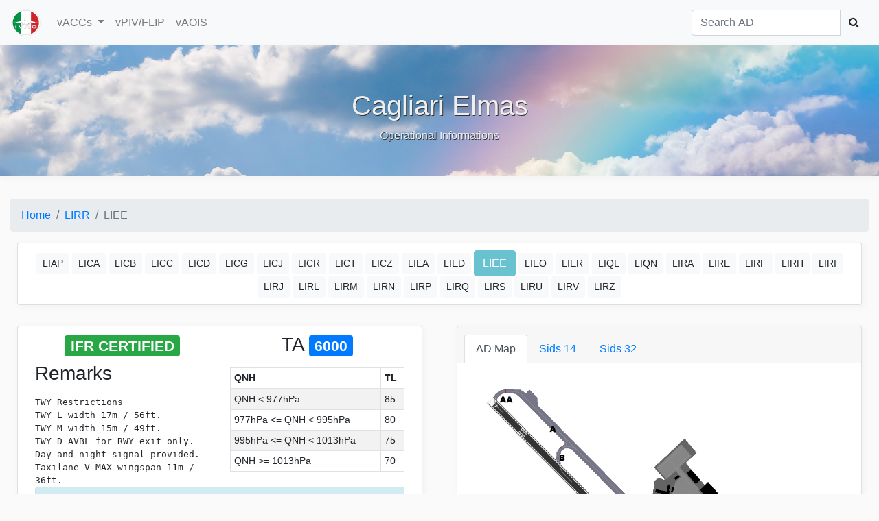

--- FILE ---
content_type: text/html; charset=UTF-8
request_url: https://quickoverview.ivao.it/aerodrome/show/LIEE
body_size: 35133
content:
<!DOCTYPE html>
<html lang="en">
<head>
    <meta charset="UTF-8">
    <meta name="viewport" content="width=device-width">
    <meta name="author" content="Emiliano Innocenti">
    
    <title>LIEE - Ivao-IT QuickOverview</title>


<!--    <link rel="stylesheet" href="//maxcdn.bootstrapcdn.com/bootstrap/4.0.0/css/bootstrap.min.css" integrity="sha384-Gn5384xqQ1aoWXA+058RXPxPg6fy4IWvTNh0E263XmFcJlSAwiGgFAW/dAiS6JXm" crossorigin="anonymous">-->
<!--    <link rel="stylesheet" href="//stackpath.bootstrapcdn.com/bootstrap/4.1.3/css/bootstrap.min.css" integrity="sha384-MCw98/SFnGE8fJT3GXwEOngsV7Zt27NXFoaoApmYm81iuXoPkFOJwJ8ERdknLPMO" crossorigin="anonymous">-->
    <link rel="stylesheet" href="//stackpath.bootstrapcdn.com/bootstrap/4.4.1/css/bootstrap.min.css" integrity="sha384-Vkoo8x4CGsO3+Hhxv8T/Q5PaXtkKtu6ug5TOeNV6gBiFeWPGFN9MuhOf23Q9Ifjh" crossorigin="anonymous">
    <link rel="stylesheet" href="//cdnjs.cloudflare.com/ajax/libs/font-awesome/4.7.0/css/font-awesome.min.css" integrity="sha256-eZrrJcwDc/3uDhsdt61sL2oOBY362qM3lon1gyExkL0=" crossorigin="anonymous" />
    <link rel="stylesheet" href="//cdnjs.cloudflare.com/ajax/libs/tether/1.4.0/css/tether.min.css" integrity="sha256-y4TDcAD4/j5o4keZvggf698Cr9Oc7JZ+gGMax23qmVA=" crossorigin="anonymous" />
    <link rel="stylesheet" href="//cdnjs.cloudflare.com/ajax/libs/limonte-sweetalert2/6.6.6/sweetalert2.min.css" integrity="sha256-zgaKkhKpXzSrPyXVfczHhygcPSHyhHD+PSWnq3LZHHs=" crossorigin="anonymous" />
    <!--<link rel="stylesheet" href="//cdnjs.cloudflare.com/ajax/libs/datatables/1.10.15/css/dataTables.bootstrap4.min.css" integrity="sha256-E3deanBfvgdRLx08kygPFL25yEHJFsnzqgUEr7EKc+k=" crossorigin="anonymous" />-->
    <link rel="stylesheet" href="//cdnjs.cloudflare.com/ajax/libs/datatables/1.10.19/css/dataTables.bootstrap4.min.css" integrity="sha256-F+DaKAClQut87heMIC6oThARMuWne8+WzxIDT7jXuPA=" crossorigin="anonymous" />
    <link rel="stylesheet" href="//cdnjs.cloudflare.com/ajax/libs/lightbox2/2.10.0/css/lightbox.min.css" integrity="sha256-auPoJwk/+RK6KSkib92Dkq1Y5hEkZvKtvSwucs15Skg=" crossorigin="anonymous" />
    <link rel="stylesheet" href="//unpkg.com/leaflet@1.6.0/dist/leaflet.css" integrity="sha512-xwE/Az9zrjBIphAcBb3F6JVqxf46+CDLwfLMHloNu6KEQCAWi6HcDUbeOfBIptF7tcCzusKFjFw2yuvEpDL9wQ==" crossorigin=""/>

        <link rel="stylesheet" href="//quickoverview.ivao.it/css/qo.min.css"/>
    </head>
<body>

<nav class="navbar navbar-expand-lg navbar-light bg-light">
    <button class="navbar-toggler navbar-toggler-right" type="button" data-toggle="collapse" data-target="#navbarCollapse" aria-controls="navbarCollapse" aria-expanded="false" aria-label="Toggle navigation">
        <span class="navbar-toggler-icon"></span>
    </button>
    <a class="navbar-brand" href="https://quickoverview.ivao.it/"><img src="https://quickoverview.ivao.it/img/logo.png" style="height: 40px"></a>
    <div class="collapse navbar-collapse" id="navbarCollapse">
        <ul class="navbar-nav mr-auto">
            <li class="nav-item dropdown">
                <a class="nav-link dropdown-toggle" href="#" id="navbarDropdownFirs" role="button" data-toggle="dropdown" aria-haspopup="true" aria-expanded="false">
                    vACCs
                </a>
                <div class="dropdown-menu" aria-labelledby="navbarDropdownFirs">
                                        <a class="dropdown-item" href="https://quickoverview.ivao.it/fir/show/LIBB" title="Show LIBB aerodromes">LIBB</a>
                                        <a class="dropdown-item" href="https://quickoverview.ivao.it/fir/show/LIMM" title="Show LIMM aerodromes">LIMM</a>
                                        <a class="dropdown-item" href="https://quickoverview.ivao.it/fir/show/LIPP" title="Show LIPP aerodromes">LIPP</a>
                                        <a class="dropdown-item" href="https://quickoverview.ivao.it/fir/show/LIRR" title="Show LIRR aerodromes">LIRR</a>
                                    </div>
            </li>
            <li class="nav-item">
                <a class="nav-link" href="https://quickoverview.ivao.it/charts/" title="Flight Information Pubblications">vPIV/FLIP</a>
            </li>
            <li class="nav-item">
                <a class="nav-link" href="https://quickoverview.ivao.it/vaois/show/" title="Virtual Aeronautical Operational Information System">vAOIS</a>
            </li>
                    </ul>
                <form action="https://quickoverview.ivao.it/aerodrome/search" class="form-inline mt-2 mt-md-0" method="post" accept-charset="utf-8">
                                                  <input type="hidden" name="qo_csoken" value="b18553719fcb3a4558f90cbbfe7fe06f" />
            <div class="input-group">
                <input class="form-control" type="text" id="search_pattern" name="search_pattern" placeholder="Search AD">
                <div class="input-group-append">
                    <button class="btn" type="submit"><i class="fa fa-search"></i></button>
                </div>
            </div>
        </form>    </div>
</nav>

<div id="global-loader" class="text-muted text-center" style="display: none;">
    <div class="loader-container">
        <p>Loading ...</p>
        <div class="progress">
            <div class="progress-bar progress-bar-striped progress-bar-animated" role="progressbar" aria-valuenow="100" aria-valuemin="0" aria-valuemax="100" style="width: 100%"></div>
        </div>
    </div>
</div><section class="jumbotron text-center text-inverse" style="height: 12rem;">
    <div class="bg-container">
                <div style="background-image: url(https://quickoverview.ivao.it/img/clouds.jpg);"
    </div>

    <div class="container-fluid" style="padding-top: 4rem">
        <h1 class="jumbotron-heading">
            Cagliari Elmas        </h1>
        <p>Operational Informations</p>
    </div>
</section>
<div class="container-fluid">
    <nav aria-label="breadcrumb">
        <ol class="breadcrumb">
            <li class="breadcrumb-item"><a href="https://quickoverview.ivao.it/">Home</a></li>
            <li class="breadcrumb-item active"><a href="https://quickoverview.ivao.it/fir/show/LIRR">LIRR</a></li>
            <li class="breadcrumb-item active" aria-current="page">LIEE</li>
        </ol>
    </nav>

    <section class="row qo-item d-none d-lg-block">
        
<div class="col text-center">
            <a href="https://quickoverview.ivao.it/aerodrome/show/LIAP" title="Quickjump to L'Aquila Parchi" class="btn btn-sm btn-light">LIAP</a>
            <a href="https://quickoverview.ivao.it/aerodrome/show/LICA" title="Quickjump to Lamezia Terme" class="btn btn-sm btn-light">LICA</a>
            <a href="https://quickoverview.ivao.it/aerodrome/show/LICB" title="Quickjump to Comiso" class="btn btn-sm btn-light">LICB</a>
            <a href="https://quickoverview.ivao.it/aerodrome/show/LICC" title="Quickjump to Catania Fontanarossa" class="btn btn-sm btn-light">LICC</a>
            <a href="https://quickoverview.ivao.it/aerodrome/show/LICD" title="Quickjump to Lampedusa" class="btn btn-sm btn-light">LICD</a>
            <a href="https://quickoverview.ivao.it/aerodrome/show/LICG" title="Quickjump to Pantelleria" class="btn btn-sm btn-light">LICG</a>
            <a href="https://quickoverview.ivao.it/aerodrome/show/LICJ" title="Quickjump to Palermo Punta Raisi" class="btn btn-sm btn-light">LICJ</a>
            <a href="https://quickoverview.ivao.it/aerodrome/show/LICR" title="Quickjump to Reggio Calabria" class="btn btn-sm btn-light">LICR</a>
            <a href="https://quickoverview.ivao.it/aerodrome/show/LICT" title="Quickjump to Trapani Birgi" class="btn btn-sm btn-light">LICT</a>
            <a href="https://quickoverview.ivao.it/aerodrome/show/LICZ" title="Quickjump to Sigonella AB Mil" class="btn btn-sm btn-light">LICZ</a>
            <a href="https://quickoverview.ivao.it/aerodrome/show/LIEA" title="Quickjump to Alghero Fertilia" class="btn btn-sm btn-light">LIEA</a>
            <a href="https://quickoverview.ivao.it/aerodrome/show/LIED" title="Quickjump to Decimomannu AB Mil" class="btn btn-sm btn-light">LIED</a>
            <a href="https://quickoverview.ivao.it/aerodrome/show/LIEE" title="Quickjump to Cagliari Elmas" class="btn btn-info disabled">LIEE</a>
            <a href="https://quickoverview.ivao.it/aerodrome/show/LIEO" title="Quickjump to Olbia Costa Smeralda" class="btn btn-sm btn-light">LIEO</a>
            <a href="https://quickoverview.ivao.it/aerodrome/show/LIER" title="Quickjump to Oristano Fenosu" class="btn btn-sm btn-light">LIER</a>
            <a href="https://quickoverview.ivao.it/aerodrome/show/LIQL" title="Quickjump to Lucca Tassignano" class="btn btn-sm btn-light">LIQL</a>
            <a href="https://quickoverview.ivao.it/aerodrome/show/LIQN" title="Quickjump to Rieti" class="btn btn-sm btn-light">LIQN</a>
            <a href="https://quickoverview.ivao.it/aerodrome/show/LIRA" title="Quickjump to Roma Ciampino" class="btn btn-sm btn-light">LIRA</a>
            <a href="https://quickoverview.ivao.it/aerodrome/show/LIRE" title="Quickjump to Pratica di Mare AB Mil" class="btn btn-sm btn-light">LIRE</a>
            <a href="https://quickoverview.ivao.it/aerodrome/show/LIRF" title="Quickjump to Roma Fiumicino" class="btn btn-sm btn-light">LIRF</a>
            <a href="https://quickoverview.ivao.it/aerodrome/show/LIRH" title="Quickjump to Frosinone AB Mil" class="btn btn-sm btn-light">LIRH</a>
            <a href="https://quickoverview.ivao.it/aerodrome/show/LIRI" title="Quickjump to Salerno Pontecagnano" class="btn btn-sm btn-light">LIRI</a>
            <a href="https://quickoverview.ivao.it/aerodrome/show/LIRJ" title="Quickjump to Isola d'Elba Marina di Campo" class="btn btn-sm btn-light">LIRJ</a>
            <a href="https://quickoverview.ivao.it/aerodrome/show/LIRL" title="Quickjump to Latina AB Mil" class="btn btn-sm btn-light">LIRL</a>
            <a href="https://quickoverview.ivao.it/aerodrome/show/LIRM" title="Quickjump to Grazzanise AB Mil" class="btn btn-sm btn-light">LIRM</a>
            <a href="https://quickoverview.ivao.it/aerodrome/show/LIRN" title="Quickjump to Napoli Capodichino" class="btn btn-sm btn-light">LIRN</a>
            <a href="https://quickoverview.ivao.it/aerodrome/show/LIRP" title="Quickjump to Pisa San Giusto" class="btn btn-sm btn-light">LIRP</a>
            <a href="https://quickoverview.ivao.it/aerodrome/show/LIRQ" title="Quickjump to Firenze Peretola" class="btn btn-sm btn-light">LIRQ</a>
            <a href="https://quickoverview.ivao.it/aerodrome/show/LIRS" title="Quickjump to Grosseto" class="btn btn-sm btn-light">LIRS</a>
            <a href="https://quickoverview.ivao.it/aerodrome/show/LIRU" title="Quickjump to Roma Urbe" class="btn btn-sm btn-light">LIRU</a>
            <a href="https://quickoverview.ivao.it/aerodrome/show/LIRV" title="Quickjump to Viterbo AB Mil" class="btn btn-sm btn-light">LIRV</a>
            <a href="https://quickoverview.ivao.it/aerodrome/show/LIRZ" title="Quickjump to Perugia S. Francesco" class="btn btn-sm btn-light">LIRZ</a>
    </div>
    </section>

    
    <div class="row">
        <div class="col">
            <!--TA/TRL Remarks-->
            <section class="row qo-item">
                <div class="col">
                    <div class="row">
                        <!--Remarks and Badges-->
                        <div class="col-md">
                            <h3 class="text-center">
                <span class="badge badge-success">IFR CERTIFIED</span>
    </h3>
<h3>
    Remarks
</h3>
<div style="margin-top: 1rem; font-family: monospace;">
    TWY Restrictions<br />
TWY L width 17m / 56ft. <br />
TWY M width 15m / 49ft.<br />
TWY D AVBL for RWY exit only. Day and night signal provided.<br />
Taxilane V MAX wingspan 11m / 36ft.</div>
                        </div>

                        <!--TA Table-->
                        <div class="col-md">
                                <h3 class="text-center">
        <span class="text-right">TA <span class="badge badge-primary">6000</span></span>
    </h3>
    <table class="table table-sm table-striped table-hover table-bordered text-small">
        <thead>
        <tr>
            <th>QNH</th>
            <th>TL</th>
        </tr>
        </thead>
        <tbody>
        <tr>
            <td>QNH < 977hPa</td>
            <td>85</td>
        </tr>
        <tr>
            <td>977hPa <= QNH < 995hPa</td>
            <td>80</td>
        </tr>
        <tr>
            <td>995hPa <= QNH < 1013hPa</td>
            <td>75</td>
        </tr>
        <tr>
            <td>QNH >= 1013hPa</td>
            <td>70</td>
        </tr>
        </tbody>
    </table>
                        </div>
                    </div>

                    <!--WX Briefing-->
                    <section class="row">
                        <div class="col" id="wx">
                            <div class="alert alert-info text-center">
                                <small>Fetching WX data from IVAO...</small>
                            </div>

                            <script id="tpl-wxr" type="text/x-handlebars-template" data-icao="LIEE">
                                {{#if metar}}
                                <div class="alert alert-info" style="font-family: monospace;">
                                    <strong>METAR:</strong> {{metar}}<br>
                                    <strong>TAF:</strong> {{taf}}<br>{{shorttaf}}
                                </div>
                                {{else}}
                                <div class="alert alert-warning text-center">
                                    <small>WX data not available</small>
                                </div>
                                {{/if}}
                            </script>

                        </div>
                    </section>
                </div>
            </section>


            <!--Rwy-->
            <section class="row qo-item">
                <div class="col">
                    <table class="table table-sm table-striped table-hover table-bordered text-small">
    <thead>
    <tr>
        <th>Runway</th>
        <th class="d-none d-sm-table-cell">TORA</th>
        <th class="d-none d-sm-table-cell">LDA</th>
        <th>App Procedures</th>
        <th>Patterns</th>
        <th>Circling</th>
    </tr>
    </thead>
    <tbody>
            <tr class="">
            <td>14</td>
            <td class="d-none d-sm-table-cell">2804</td>
            <td class="d-none d-sm-table-cell">2804</td>
            <td>VOR, NDB</td>
            <td>L</td>
            <td>NE</td>
        </tr>
            <tr class="">
            <td>32</td>
            <td class="d-none d-sm-table-cell">2804</td>
            <td class="d-none d-sm-table-cell">2804</td>
            <td>ILS, LOC, VOR, NDB, L</td>
            <td>R</td>
            <td>NE</td>
        </tr>
        </tbody>
    <tfoot>
    <tr>
        <td colspan="6">
            <small class="text-muted text-center">
                <span class="text-info">Preferred for deps.</span>
                <span class="text-warning">Preferred for arrs.</span>
                <span class="text-success">Preferred for both deps &amp; arrs.</span>
            </small>
        </td>
    </tr>
    </tfoot>
</table>                </div>
            </section>

            <!--Frequency-->
            <section class="row qo-item">
                <div class="col">
                    <table class="table table-sm table-striped table-hover table-bordered text-small">
                        <thead>
                        <tr>
                            <th style="width: 35px;"></th>
                            <th class="hidden-md-down">Name</th>
                            <th>Callsign</th>
                            <th>Frequency</th>
                        </tr>
                        </thead>
                        <tbody>
                                                    <tr>
                                <td><span class="badge badge-success" id="badge_LIEE_GND" style="display: none">ON</span></td>
                                <td class="hidden-md-down">Elmas Ground</td>
                                <td>LIEE_GND</td>
                                <td>125.430</td>
                            </tr>
                                                    <tr>
                                <td><span class="badge badge-success" id="badge_LIEE_TWR" style="display: none">ON</span></td>
                                <td class="hidden-md-down">Elmas Tower</td>
                                <td>LIEE_TWR</td>
                                <td>120.605</td>
                            </tr>
                                                    <tr>
                                <td><span class="badge badge-success" id="badge_LIEE_APP" style="display: none">ON</span></td>
                                <td class="hidden-md-down">Cagliari Radar/Approach</td>
                                <td>LIEE_APP</td>
                                <td>118.750</td>
                            </tr>
                                                    <tr>
                                <td><span class="badge badge-success" id="badge_LIRR_EW_CTR" style="display: none">ON</span></td>
                                <td class="hidden-md-down">Roma Radar</td>
                                <td>LIRR_EW_CTR</td>
                                <td>127.125</td>
                            </tr>
                                                    <tr>
                                <td><span class="badge badge-success" id="badge_LIRR_FSS" style="display: none">ON</span></td>
                                <td class="hidden-md-down">Roma Information</td>
                                <td>LIRR_FSS</td>
                                <td>125.750</td>
                            </tr>
                                                    <tr>
                                <td><span class="badge badge-success" id="badge_LIEE_MIL_APP" style="display: none">ON</span></td>
                                <td class="hidden-md-down">Cagliari Radar</td>
                                <td>LIEE_MIL_APP</td>
                                <td>118.400</td>
                            </tr>
                                                </tbody>
                    </table>
                </div>
            </section>
        </div>


        <div class="col col-lg-6 col-md-12">
            <!--GND Layout-->
            <section class="row">
                <div class="col">
                    <div class="card text-center qo-item">
                        <div class="card-header">
                            <ul class="nav nav-tabs nav-tabs-linkable card-header-tabs">
                                <li class="nav-item">
                                    <a class="nav-link active" data-toggle="tab" href="#ad-map" role="tab">AD Map</a>
                                </li>
                                                                        <li class="nav-item">
                                            <a class="nav-link" data-toggle="tab" href="#sids-14" role="tab">Sids 14</a>
                                        </li>
                                                                            <li class="nav-item">
                                            <a class="nav-link" data-toggle="tab" href="#sids-32" role="tab">Sids 32</a>
                                        </li>
                                                                </ul>
                        </div>
                        <div class="card-body">
                            <!-- Tab panes -->
                            <div class="tab-content">
                                                                    <div class="tab-pane active" id="ad-map" role="tabpanel">
                                        <a href="https://quickoverview.ivao.it/img/airport_maps/LIEE.png" data-lightbox="apt-images" data-title="LIEE GND Layout">
                                            <img style="max-width: 100%" src="https://quickoverview.ivao.it/img/airport_maps/LIEE.png" alt="Cagliari Elmas Map">
                                        </a>
                                    </div>
                                                                        <div class="tab-pane" id="sids-14" role="tabpanel">
                                            <h6 class="text-center">Sids Rwy 14</h6>
                                            <div style="width: 100%; overflow-x: auto">
    <table class="table table-sm table-striped table-bordered table-hover text-small data-table-no-paging" style="font-family: monospace; font-size: 14px; text-align: center">
        <thead>
        <tr>
            <th>FIX</th>
            <th>SID</th>
            <th>Alt</th>
            <th>Type</th>
            <th class="d-none d-sm-table-cell">Category</th>
            <th class="d-none d-sm-table-cell">WTC</th>
            <th class="d-none d-sm-table-cell">Condition</th>
        </tr>
        </thead>
        <tbody>
                    <tr>
                <td>CAR</td>
                <td>CAR 6D</td>

                <td>
                                        4000                                    </td>
                <td>Conv</td>
                <td class="d-none d-sm-table-cell">ABCDE</td>
                <td class="d-none d-sm-table-cell">LMHS</td>
                <td class="d-none d-sm-table-cell"></td>
            </tr>
            <tr>
                <td>KOVAS</td>
                <td>KOVAS 6D</td>

                <td>
                                        4000                                    </td>
                <td>Conv</td>
                <td class="d-none d-sm-table-cell">ABCDE</td>
                <td class="d-none d-sm-table-cell">LMHS</td>
                <td class="d-none d-sm-table-cell"></td>
            </tr>
            <tr>
                <td>KOVAS</td>
                <td>KOVAS 5K</td>

                <td>
                                        4000                                    </td>
                <td>RNAV</td>
                <td class="d-none d-sm-table-cell">ABCD</td>
                <td class="d-none d-sm-table-cell">LMHS</td>
                <td class="d-none d-sm-table-cell"></td>
            </tr>
            <tr>
                <td>CAR</td>
                <td>CAR 5N</td>

                <td>
                                        4000                                    </td>
                <td>RNAV</td>
                <td class="d-none d-sm-table-cell">ABCD</td>
                <td class="d-none d-sm-table-cell">LMHS</td>
                <td class="d-none d-sm-table-cell"></td>
            </tr>
        </tbody>
    </table>
</div>                                        </div>
                                                                            <div class="tab-pane" id="sids-32" role="tabpanel">
                                            <h6 class="text-center">Sids Rwy 32</h6>
                                            <div style="width: 100%; overflow-x: auto">
    <table class="table table-sm table-striped table-bordered table-hover text-small data-table-no-paging" style="font-family: monospace; font-size: 14px; text-align: center">
        <thead>
        <tr>
            <th>FIX</th>
            <th>SID</th>
            <th>Alt</th>
            <th>Type</th>
            <th class="d-none d-sm-table-cell">Category</th>
            <th class="d-none d-sm-table-cell">WTC</th>
            <th class="d-none d-sm-table-cell">Condition</th>
        </tr>
        </thead>
        <tbody>
                    <tr>
                <td>CAR</td>
                <td>CAR 6E</td>

                <td>
                                        4000                                    </td>
                <td>Conv</td>
                <td class="d-none d-sm-table-cell">ABCDE</td>
                <td class="d-none d-sm-table-cell">LMHS</td>
                <td class="d-none d-sm-table-cell"></td>
            </tr>
            <tr>
                <td>LEDRO</td>
                <td>LEDRO 6E</td>

                <td>
                                        4000                                    </td>
                <td>Conv</td>
                <td class="d-none d-sm-table-cell">ABCDE</td>
                <td class="d-none d-sm-table-cell">LMHS</td>
                <td class="d-none d-sm-table-cell"></td>
            </tr>
            <tr>
                <td>KOVAS</td>
                <td>KOVAS 6M</td>

                <td>
                                        4000                                    </td>
                <td>Conv</td>
                <td class="d-none d-sm-table-cell">ABCDE</td>
                <td class="d-none d-sm-table-cell">LMHS</td>
                <td class="d-none d-sm-table-cell"></td>
            </tr>
            <tr>
                <td>KOVAS</td>
                <td>KOVAS 6E</td>

                <td>
                                        4000                                    </td>
                <td>Conv</td>
                <td class="d-none d-sm-table-cell">ABCDE</td>
                <td class="d-none d-sm-table-cell">LMHS</td>
                <td class="d-none d-sm-table-cell"></td>
            </tr>
            <tr>
                <td>KOVAS</td>
                <td>KOVAS 5X</td>

                <td>
                                        4000                                    </td>
                <td>Conv</td>
                <td class="d-none d-sm-table-cell">ABCDE</td>
                <td class="d-none d-sm-table-cell">LMHS</td>
                <td class="d-none d-sm-table-cell">ATC DISCRECTION</td>
            </tr>
            <tr>
                <td>LEDRO</td>
                <td>LEDRO 5X</td>

                <td>
                                        4000                                    </td>
                <td>Conv</td>
                <td class="d-none d-sm-table-cell">ABCDE</td>
                <td class="d-none d-sm-table-cell">LMHS</td>
                <td class="d-none d-sm-table-cell"></td>
            </tr>
            <tr>
                <td>CAR</td>
                <td>CAR 5X</td>

                <td>
                                        4000                                    </td>
                <td>Conv</td>
                <td class="d-none d-sm-table-cell">ABCDE</td>
                <td class="d-none d-sm-table-cell">LMHS</td>
                <td class="d-none d-sm-table-cell"></td>
            </tr>
            <tr>
                <td>KOVAS</td>
                <td>KOVAS 5J</td>

                <td>
                                        4000                                    </td>
                <td>RNAV</td>
                <td class="d-none d-sm-table-cell">ABCD</td>
                <td class="d-none d-sm-table-cell">LMHS</td>
                <td class="d-none d-sm-table-cell"></td>
            </tr>
            <tr>
                <td>CAR</td>
                <td>CAR 5M</td>

                <td>
                                        4000                                    </td>
                <td>RNAV</td>
                <td class="d-none d-sm-table-cell">ABCD</td>
                <td class="d-none d-sm-table-cell">LMHS</td>
                <td class="d-none d-sm-table-cell"></td>
            </tr>
        </tbody>
    </table>
</div>                                        </div>
                                                                </div>
                        </div>
                    </div>
                </div>
            </section>

            <!--Traffics-->
            <section class="row qo-item">
                <div class="col">
                    <div class="row">
                        <div class="col">
                            <h5 class="text-center">Arrivals</h5>
                            <table class="table table-hover table-sm table-striped text-small">
                                <thead>
                                <tr>
                                    <th>C/S</th>
                                    <th>DEP</th>
                                    <th>ETA</th>
                                    <th>FIX</th>
                                </tr>
                                </thead>
                                <tbody id="tbl-inbound">
                                <tr>
                                    <td class="text-muted text-center" colspan="4">Fetching IVAO data...</td>
                                </tr>
                                </tbody>
                            </table>
                            <script id="tpl-inbound" type="text/x-handlebars-template" data-icao="LIEE">
                                {{#each flights}}
                                <tr>
                                    <td><a href="https://www.ivao.aero/Member.aspx?ID={{VID}}" target="_blank">{{callsign}}</a></td>
                                    <td>{{dep}}</td>
                                    <td>{{ETA}}</td>
                                    <td>{{{exitfix}}}</td>
                                </tr>
                                {{/each}}

                                {{#unless flights}}
                                <tr>
                                    <td class="text-muted text-center" colspan="4">No Traffic</td>
                                </tr>
                                {{/unless}}
                            </script>
                        </div>
                        <div class="col">
                            <h5 class="text-center">Departures</h5>
                            <table class="table table-hover table-sm table-striped text-small">
                                <thead>
                                <tr>
                                    <th>C/S</th>
                                    <th>ARR</th>
                                    <th>ETD</th>
                                    <th>FIX</th>
                                </tr>
                                </thead>
                                <tbody id="tbl-outbound">
                                <tr>
                                    <td class="text-muted text-center" colspan="4">Fetching IVAO data...</td>
                                </tr>
                                </tbody>
                            </table>
                            <script id="tpl-outbound" type="text/x-handlebars-template" data-icao="LIEE">
                                {{#each flights}}
                                <tr>
                                    <td><a href="https://www.ivao.aero/Member.aspx?ID={{VID}}" target="_blank">{{callsign}}</a></td>
                                    <td>{{arr}}</td>
                                    <td>{{ETOD}}</td>
                                    <td>{{{entryfix}}}</td>
                                </tr>
                                {{/each}}

                                {{#unless flights}}
                                <tr>
                                    <td class="text-muted text-center" colspan="4">No Traffic</td>
                                </tr>
                                {{/unless}}
                            </script>
                        </div>
                    </div>
                </div>
            </section>
        </div>
    </div>
</div>
    <footer class="text-muted">
        <div class="container">
            <p class="float-right d-none d-sm-block">
                <a href="#" class="back-to-top">Back to top</a>
            </p>
            <p class="text-center"><small><a href="https://www.ivao.it">IVAO Italian Division</a> &copy; 2026 &asymp; Airport QuickOverview v. 2.6.0</small></p>
        </div>
    </footer>

    



    <!--JS Libraries====================================-->
<!--    <script src="//cdnjs.cloudflare.com/ajax/libs/jquery/3.2.1/jquery.min.js" integrity="sha256-hwg4gsxgFZhOsEEamdOYGBf13FyQuiTwlAQgxVSNgt4=" crossorigin="anonymous"></script>-->
    <script src="//code.jquery.com/jquery-3.4.1.min.js" integrity="sha256-CSXorXvZcTkaix6Yvo6HppcZGetbYMGWSFlBw8HfCJo=" crossorigin="anonymous"></script>

    <script src="//cdnjs.cloudflare.com/ajax/libs/tether/1.4.0/js/tether.min.js" integrity="sha256-gL1ibrbVcRIHKlCO5OXOPC/lZz/gpdApgQAzskqqXp8=" crossorigin="anonymous"></script>
<!--    <script src="//cdnjs.cloudflare.com/ajax/libs/popper.js/1.14.3/umd/popper.min.js" integrity="sha384-ZMP7rVo3mIykV+2+9J3UJ46jBk0WLaUAdn689aCwoqbBJiSnjAK/l8WvCWPIPm49" crossorigin="anonymous"></script>-->
    <script src="//cdn.jsdelivr.net/npm/popper.js@1.16.0/dist/umd/popper.min.js" integrity="sha384-Q6E9RHvbIyZFJoft+2mJbHaEWldlvI9IOYy5n3zV9zzTtmI3UksdQRVvoxMfooAo" crossorigin="anonymous"></script>
<!--    <script src="//stackpath.bootstrapcdn.com/bootstrap/4.1.3/js/bootstrap.min.js" integrity="sha384-ChfqqxuZUCnJSK3+MXmPNIyE6ZbWh2IMqE241rYiqJxyMiZ6OW/JmZQ5stwEULTy" crossorigin="anonymous"></script>-->
    <script src="//stackpath.bootstrapcdn.com/bootstrap/4.4.1/js/bootstrap.min.js" integrity="sha384-wfSDF2E50Y2D1uUdj0O3uMBJnjuUD4Ih7YwaYd1iqfktj0Uod8GCExl3Og8ifwB6" crossorigin="anonymous"></script>

    <script src="//cdnjs.cloudflare.com/ajax/libs/handlebars.js/4.0.11/handlebars.min.js" integrity="sha256-+JMHsXRyeTsws/tzbIh5YHQxRdKCuNjmvNcTFtY6DLc=" crossorigin="anonymous"></script>

    <script src="//cdnjs.cloudflare.com/ajax/libs/limonte-sweetalert2/6.6.6/sweetalert2.min.js" integrity="sha256-NBMm26+MVgnPpBR/jdmM0orRevP7j26HoHC3IPW/T+k=" crossorigin="anonymous"></script>
<!--    <script src="//cdnjs.cloudflare.com/ajax/libs/datatables/1.10.15/js/jquery.dataTables.min.js" integrity="sha256-j007R7R6ijEWPa1df7FeJ6AFbQeww0xgif2SJWZOhHw=" crossorigin="anonymous"></script>-->
    <script src="//cdnjs.cloudflare.com/ajax/libs/datatables/1.10.19/js/jquery.dataTables.min.js" integrity="sha256-t5ZQTZsbQi8NxszC10CseKjJ5QeMw5NINtOXQrESGSU=" crossorigin="anonymous"></script>
    <script src="//cdnjs.cloudflare.com/ajax/libs/datatables/1.10.19/js/dataTables.bootstrap4.min.js" integrity="sha256-hJ44ymhBmRPJKIaKRf3DSX5uiFEZ9xB/qx8cNbJvIMU=" crossorigin="anonymous"></script>
    <!--<script src="//cdnjs.cloudflare.com/ajax/libs/datatables/1.10.15/js/dataTables.bootstrap4.min.js" integrity="sha256-PahDJkda1lmviWgqffy4CcrECIFPJCWoa9EAqVx7Tf8=" crossorigin="anonymous"></script>-->
    <script src="//cdnjs.cloudflare.com/ajax/libs/jqueryui/1.12.1/jquery-ui.min.js" integrity="sha256-KM512VNnjElC30ehFwehXjx1YCHPiQkOPmqnrWtpccM=" crossorigin="anonymous"></script>
    <script src="//cdnjs.cloudflare.com/ajax/libs/jquery.sticky/1.0.4/jquery.sticky.min.js" integrity="sha256-9p9wUORIjnIRp9PAyZGxql6KgJRNiH04y+8V4JjUhn0=" crossorigin="anonymous"></script>
    <script src="//cdnjs.cloudflare.com/ajax/libs/lightbox2/2.10.0/js/lightbox.min.js" integrity="sha256-DiHJ7hbvMejsMyP76bpVWacb5HSHQ2sQlrJV8n7KEvA=" crossorigin="anonymous"></script>
    <script src="//quickoverview.ivao.it/js/quickoverview.js?nocache=1770058366"></script>

    </body>
</html>

--- FILE ---
content_type: text/css
request_url: https://quickoverview.ivao.it/css/qo.min.css
body_size: 3294
content:
body,html{height:100%}body{background:#fafafa}footer{background:#fff;border-top:1px solid #f5f5f5;min-height:80px;padding-top:15px;margin-top:30px}.table{margin-top:1rem}.table.dataTable{border-collapse:collapse!important}.btn:not(.disabled),.btn:not([disabled]){cursor:pointer}.btn.disabled,.btn[disabled]{cursor:not-allowed}.btn-danger:not([disabled]):not(.disabled).active,.btn-dark:not([disabled]):not(.disabled).active,.btn-info:not([disabled]):not(.disabled).active,.btn-outline-danger:not([disabled]):not(.disabled).active,.btn-outline-dark:not([disabled]):not(.disabled).active,.btn-outline-info:not([disabled]):not(.disabled).active,.btn-outline-primary:not([disabled]):not(.disabled).active,.btn-outline-secondary:not([disabled]):not(.disabled).active,.btn-outline-success:not([disabled]):not(.disabled).active,.btn-outline-warning:not([disabled]):not(.disabled).active,.btn-primary:not([disabled]):not(.disabled).active,.btn-secondary:not([disabled]):not(.disabled).active,.btn-success:not([disabled]):not(.disabled).active,.btn-warning:not([disabled]):not(.disabled).active{box-shadow:none;color:#fff}table.dataTable td,table.dataTable th{-webkit-box-sizing:border-box;box-sizing:border-box}.form-check-label{font-weight:700}.qo-item{margin:10px;margin-bottom:20px}.row.qo-item{padding:10px;background:#fff;box-shadow:2px 2px 10px #f0f0f0;border:1px solid rgba(0,0,0,.125);-moz-border-radius:.25rem;-webkit-border-radius:.25rem;border-radius:.25rem}.col.qo-item{padding:2rem;background:#fff;box-shadow:2px 2px 10px #f0f0f0;border:1px solid rgba(0,0,0,.125);-moz-border-radius:.25rem;-webkit-border-radius:.25rem;border-radius:.25rem}.card.qo-item{box-shadow:2px 2px 10px #f0f0f0}.jumbotron{position:relative;border-bottom:1px solid #f5f5f5;box-shadow:2px 2px 10px #f0f0f0}.jumbotron.text-inverse h1,.jumbotron.text-inverse p{color:#eee;text-shadow:1px 1px #333}.jumbotron .bg-container,.jumbotron .video-container{position:absolute;top:0;bottom:0;left:0;width:100%;height:100%;overflow:hidden}.jumbotron .bg-container div,.jumbotron .video-container div{background-position:center;position:absolute;height:100%;width:100%;background-size:cover}.jumbotron .bg-container img,.jumbotron .bg-container video,.jumbotron .video-container img,.jumbotron .video-container video{background-size:cover;min-width:100%}.navbar-brand{margin-top:0;margin-bottom:0}.card.airport .card-img-top{min-height:15rem;background-size:150%;-moz-transition:background-size .15s ease-in-out;-ms-transition:background-size .15s ease-in-out;-o-transition:background-size .15s ease-in-out;-webkit-transition:background-size .15s ease-in-out;transition:background-size .15s ease-in-out}.card.airport .card-img-top:hover{background-size:200%}.card.airport a:active,.card.airport a:hover,.card.airport a:visited{text-decoration:none}.card.airport .card-title{margin-top:.75rem}#global-loader{position:fixed;top:0;left:0;width:100%;height:100%;background-color:rgba(0,0,0,.5);z-index:1060}#global-loader .loader-container{position:absolute;width:20%;z-index:9999;top:50%;left:40%;background:#fff;padding:1rem;-moz-border-radius:.25rem;-webkit-border-radius:.25rem;border-radius:.25rem}.text-small{font-size:.9rem}.text-magenta{color:#e100bd!important}.text-warning{color:#ac8b07!important}.badge-magenta{background:#e100bd!important;color:#fff!important}table tr.ui-sortable-helper{display:table!important}table tr.ui-sortable-helper td{display:table-cell}

--- FILE ---
content_type: application/javascript
request_url: https://quickoverview.ivao.it/js/quickoverview.js?nocache=1770058366
body_size: 4944
content:
$(function(){$('.data-table-no-paging').DataTable({"paging":!1,"info":!1});$('.back-to-top').click(function(e){e.preventDefault();scroll_to(0)});$(".sortable").sortable({revert:!0});var forms=$('form.to-validate');forms.submit(function(e){if(this.checkValidity()===!1){e.preventDefault();e.stopPropagation()}
$(this).addClass("was-validated");$("input:valid, select:valid, textarea:valid").next(".invalid-feedback").css({"display":"none"})});var url=document.location.toString();if(url.match('#')){$('.nav-tabs-linkable a[href="#'+url.split('#')[1]+'"]').tab('show')}
$('.nav-tabs-linkable a').on('shown.bs.tab',function(e){history.replaceState(null,null,e.target.hash)})});function prepare_for_ajax(request){var tname="qo_csoken";request[tname]=$("input[name="+"qo_csoken"+"]").val()}
function update_for_next_ajax(new_val){$("input[name="+"qo_csoken"+"]").val(new_val)}
function qo_ajax_post(url,request,success_callback,enable_success_alert){toggle_global_loader(function(){$.post(url,request,function(data){if(data.errors!==undefined){error(data.errors.join('<br>'));toggle_global_loader()}
else{if(enable_success_alert===undefined&&enable_success_alert)
{success("Changes done",function(){if(success_callback===undefined)
location.reload();else{toggle_global_loader();success_callback(data)}})}
else{if(success_callback===undefined)
location.reload();else{toggle_global_loader();success_callback(data)}}}
update_for_next_ajax(data.cstoken)},'json').fail(function(err){error(err.statusText);toggle_global_loader()})})}
function toggle_global_loader(callback){if((typeof callback==="string"||callback instanceof String)&&callback.toLowerCase()==="refresh"){callback=function(){location.reload()}}
$("#global-loader").fadeToggle(500,callback)}
function error(message,callback){swal('Ooops...',message,'error');if(callback!==undefined){$(swal.getConfirmButton()).click(callback)}}
function success(message,callback){swal('Good job!',message,'success');if(callback!==undefined){$(swal.getConfirmButton()).click(callback)}}
function confirm(title,message,confirmCallback,cancelCallback){swal({title:title,type:'info',html:message,showCloseButton:!0,showCancelButton:!0,confirmButtonText:'<i class="fa fa-check"></i> Ok',cancelButtonText:'<i class="fa fa-times"></i>'});if(confirmCallback!==undefined){$(swal.getConfirmButton()).click(confirmCallback)}
if(cancelCallback!==undefined){$(swal.getCancelButton()).click(cancelCallback)}}
function scroll_to(index){$("html, body").stop().animate({scrollTop:index},500)}
function pad_left(str,char,padding){"use strict";var pad=char;for(var i=1;i<padding;i++)pad+=char;return pad.substring(0,pad.length-str.length)+str}
function bs_btn_status_toggle(btn,status){"use strict";switch(status){case "checked":btn.attr("checked","checked");btn.parents("label").addClass("active");break;case "unchecked":btn.removeAttr("checked");btn.parents("label").removeClass("active");break}}
function get_opposite_qfu(qfu){var lr="";var rwy=parseInt(qfu);if(qfu.length===3){lr=qfu.substr(2,1).toUpperCase();rwy=parseInt(qfu.replace(lr,""))}
if(lr!==""&&lr!=="C"){lr=(lr==="L")?"R":"L"}
if(rwy+18>36){rwy-=18}else{rwy+=18}
return pad_left(rwy.toString(),"0",2)+lr}
function timestr_to_sec(timestr){var parts=timestr.split(":");return(parseInt(parts[0])*3600)+(parseInt(parts[1])*60)}
function format_time(seconds){return[pad_left((Math.floor(seconds/3600)%60).toString(),"0",2),pad_left((Math.floor(seconds/60)%60).toString(),"0",2)].join(":")};$(function(){$.getJSON("https://quickoverview.ivao.it//ivaodata/get_last_readout",null,function(data){fetchAndCompileFlights(data);setAtcOnline(data)});function fetchAndCompileWX(data){var tpl_element=$("#tpl-wxr");var icao=tpl_element.data("icao");var wx=null;$.each(data.wx.stations,function(k,v){if(v.icao===icao){wx=v;return!0}});var template=Handlebars.compile(tpl_element.html());$("#wx").html(template(wx))}
function fetchAndCompileFlights(data){var tpl_i_element=$("#tpl-inbound");var tpl_o_element=$("#tpl-outbound");var icao=tpl_i_element.data("icao");var inbound={flights:[]};var outbound={flights:[]};$.each(data.clients.flights,function(k,v){if(v.arr===icao){var etod_sec=timestr_to_sec(v.ETOD);var ete_sec=timestr_to_sec(v.ETE);var eta=etod_sec+ete_sec;if(eta>86399){eta=eta-86399}
v.ETA=format_time(eta);if(v.rules!=="V"&&v.rules!=="Z"){v.exitfix=v.route.trim().length>5?v.route.substring(v.route.trim().lastIndexOf(" "),v.route.trim().length):v.route}else{v.exitfix="<span class='badge badge-light'>VFR</span>"}
inbound.flights.push(v)}
if(v.dep===icao){if(v.rules!=="V"&&v.rules!=="Z"){v.entryfix=v.route.trim().length>5?v.route.substring(0,v.route.trim().indexOf(" ")):v.route}else{v.entryfix="<span class='badge badge-light'>VFR</span>"}
outbound.flights.push(v)}});var template=Handlebars.compile(tpl_i_element.html());$("#tbl-inbound").html(template(inbound));template=Handlebars.compile(tpl_o_element.html());$("#tbl-outbound").html(template(outbound))}
function setAtcOnline(data){$.each(data.clients.atc,function(k,v){$("#badge_"+v.callsign).fadeIn(500)})}})